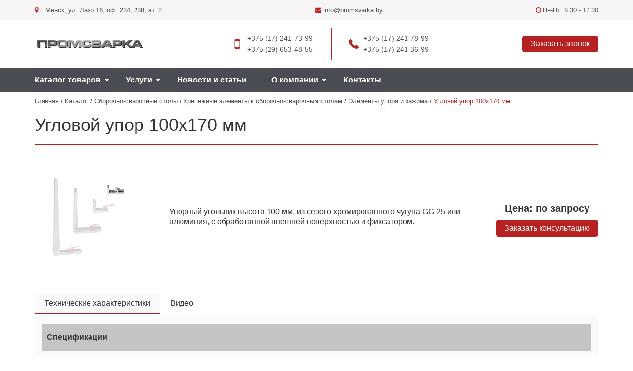

--- FILE ---
content_type: text/html; charset=UTF-8
request_url: https://promsvarka.by/uglovoj-upor-100h170-mm/
body_size: 9817
content:
<!DOCTYPE html>
<html lang="ru">
<head>
	<meta charset="UTF-8">
	<meta name="viewport" content="width=device-width, initial-scale=1, maximum-scale=1">
	<meta http-equiv="X-UA-Compatible" content="IE=edge">
	<title>Угловой упор 100х170 мм &raquo; ПромСварка</title>
	<title>Угловой упор 100х170 мм &raquo; ПромСварка</title>

<!-- This site is optimized with the Yoast SEO Premium plugin v5.4 - https://yoast.com/wordpress/plugins/seo/ -->
<link rel="canonical" href="https://promsvarka.by/uglovoj-upor-100h170-mm/" />
<meta property="og:locale" content="ru_RU" />
<meta property="og:type" content="article" />
<meta property="og:title" content="Угловой упор 100х170 мм &raquo; ПромСварка" />
<meta property="og:description" content="Упорный угольник высота 100 мм, из серого хромированного чугуна GG 25 или алюминия, с обработанной внешней поверхностью и фиксатором." />
<meta property="og:url" content="https://promsvarka.by/uglovoj-upor-100h170-mm/" />
<meta property="og:site_name" content="ПромСварка" />
<meta property="article:section" content="Элементы упора и зажима" />
<meta property="article:published_time" content="2020-03-23T21:58:23+03:00" />
<meta property="article:modified_time" content="2020-04-01T12:05:20+03:00" />
<meta property="og:updated_time" content="2020-04-01T12:05:20+03:00" />
<meta property="og:image" content="https://promsvarka.by/wp-content/uploads/2020/03/3013_anschlagwinkel_08.jpg" />
<meta property="og:image:secure_url" content="https://promsvarka.by/wp-content/uploads/2020/03/3013_anschlagwinkel_08.jpg" />
<meta property="og:image:width" content="800" />
<meta property="og:image:height" content="800" />
<meta name="twitter:card" content="summary" />
<meta name="twitter:description" content="Упорный угольник высота 100 мм, из серого хромированного чугуна GG 25 или алюминия, с обработанной внешней поверхностью и фиксатором." />
<meta name="twitter:title" content="Угловой упор 100х170 мм &raquo; ПромСварка" />
<meta name="twitter:image" content="https://promsvarka.by/wp-content/uploads/2020/03/3013_anschlagwinkel_08.jpg" />
<script type='application/ld+json'>{"@context":"http:\/\/schema.org","@type":"WebSite","@id":"#website","url":"https:\/\/promsvarka.by\/","name":"\u041f\u0440\u043e\u043c\u0421\u0432\u0430\u0440\u043a\u0430","potentialAction":{"@type":"SearchAction","target":"https:\/\/promsvarka.by\/?s={search_term_string}","query-input":"required name=search_term_string"}}</script>
<!-- / Yoast SEO Premium plugin. -->

<link rel='dns-prefetch' href='//s.w.org' />
<link rel="alternate" type="application/rss+xml" title="ПромСварка &raquo; Лента" href="https://promsvarka.by/feed/" />
<link rel="alternate" type="application/rss+xml" title="ПромСварка &raquo; Лента комментариев" href="https://promsvarka.by/comments/feed/" />
<link rel="alternate" type="application/rss+xml" title="ПромСварка &raquo; Лента комментариев к &laquo;Угловой упор 100х170 мм&raquo;" href="https://promsvarka.by/uglovoj-upor-100h170-mm/feed/" />
		<script type="text/javascript">
			window._wpemojiSettings = {"baseUrl":"https:\/\/s.w.org\/images\/core\/emoji\/12.0.0-1\/72x72\/","ext":".png","svgUrl":"https:\/\/s.w.org\/images\/core\/emoji\/12.0.0-1\/svg\/","svgExt":".svg","source":{"concatemoji":"https:\/\/promsvarka.by\/wp-includes\/js\/wp-emoji-release.min.js?ver=5.3.20"}};
			!function(e,a,t){var n,r,o,i=a.createElement("canvas"),p=i.getContext&&i.getContext("2d");function s(e,t){var a=String.fromCharCode;p.clearRect(0,0,i.width,i.height),p.fillText(a.apply(this,e),0,0);e=i.toDataURL();return p.clearRect(0,0,i.width,i.height),p.fillText(a.apply(this,t),0,0),e===i.toDataURL()}function c(e){var t=a.createElement("script");t.src=e,t.defer=t.type="text/javascript",a.getElementsByTagName("head")[0].appendChild(t)}for(o=Array("flag","emoji"),t.supports={everything:!0,everythingExceptFlag:!0},r=0;r<o.length;r++)t.supports[o[r]]=function(e){if(!p||!p.fillText)return!1;switch(p.textBaseline="top",p.font="600 32px Arial",e){case"flag":return s([127987,65039,8205,9895,65039],[127987,65039,8203,9895,65039])?!1:!s([55356,56826,55356,56819],[55356,56826,8203,55356,56819])&&!s([55356,57332,56128,56423,56128,56418,56128,56421,56128,56430,56128,56423,56128,56447],[55356,57332,8203,56128,56423,8203,56128,56418,8203,56128,56421,8203,56128,56430,8203,56128,56423,8203,56128,56447]);case"emoji":return!s([55357,56424,55356,57342,8205,55358,56605,8205,55357,56424,55356,57340],[55357,56424,55356,57342,8203,55358,56605,8203,55357,56424,55356,57340])}return!1}(o[r]),t.supports.everything=t.supports.everything&&t.supports[o[r]],"flag"!==o[r]&&(t.supports.everythingExceptFlag=t.supports.everythingExceptFlag&&t.supports[o[r]]);t.supports.everythingExceptFlag=t.supports.everythingExceptFlag&&!t.supports.flag,t.DOMReady=!1,t.readyCallback=function(){t.DOMReady=!0},t.supports.everything||(n=function(){t.readyCallback()},a.addEventListener?(a.addEventListener("DOMContentLoaded",n,!1),e.addEventListener("load",n,!1)):(e.attachEvent("onload",n),a.attachEvent("onreadystatechange",function(){"complete"===a.readyState&&t.readyCallback()})),(n=t.source||{}).concatemoji?c(n.concatemoji):n.wpemoji&&n.twemoji&&(c(n.twemoji),c(n.wpemoji)))}(window,document,window._wpemojiSettings);
		</script>
		<style type="text/css">
img.wp-smiley,
img.emoji {
	display: inline !important;
	border: none !important;
	box-shadow: none !important;
	height: 1em !important;
	width: 1em !important;
	margin: 0 .07em !important;
	vertical-align: -0.1em !important;
	background: none !important;
	padding: 0 !important;
}
</style>
	<link rel='stylesheet' id='wp-block-library-css'  href='https://promsvarka.by/wp-includes/css/dist/block-library/style.min.css?ver=5.3.20' type='text/css' media='all' />
<link rel='stylesheet' id='rs-plugin-settings-css'  href='https://promsvarka.by/wp-content/plugins/revslider/public/assets/css/settings.css?ver=5.4.8' type='text/css' media='all' />
<style id='rs-plugin-settings-inline-css' type='text/css'>
#rs-demo-id {}
</style>
<link rel='stylesheet' id='fancybox-css'  href='https://promsvarka.by/wp-content/plugins/w3dev-fancybox/fancybox/jquery.fancybox.min.css?ver=5.3.20' type='text/css' media='all' />
<link rel='stylesheet' id='bootstrap-css'  href='https://promsvarka.by/wp-content/themes/svarka-theme/styles/bootstrap.css' type='text/css' media='all' />
<link rel='stylesheet' id='custom-tre-css'  href='https://promsvarka.by/wp-content/themes/svarka-theme/styles/slick.css' type='text/css' media='all' />
<link rel='stylesheet' id='awesom-css'  href='https://promsvarka.by/wp-content/themes/svarka-theme/styles/font-awesome.min.css' type='text/css' media='all' />
<link rel='stylesheet' id='custom-css'  href='https://promsvarka.by/wp-content/themes/svarka-theme/styles/style.css' type='text/css' media='all' />
<script type='text/javascript' src='https://promsvarka.by/wp-content/themes/svarka-theme/scripts/jquery.min.js'></script>
<script type='text/javascript' defer src='https://promsvarka.by/wp-content/plugins/revslider/public/assets/js/jquery.themepunch.tools.min.js?ver=5.4.8'></script>
<script type='text/javascript' defer src='https://promsvarka.by/wp-content/plugins/revslider/public/assets/js/jquery.themepunch.revolution.min.js?ver=5.4.8'></script>
<link rel='https://api.w.org/' href='https://promsvarka.by/wp-json/' />
<link rel="EditURI" type="application/rsd+xml" title="RSD" href="https://promsvarka.by/xmlrpc.php?rsd" />
<link rel="wlwmanifest" type="application/wlwmanifest+xml" href="https://promsvarka.by/wp-includes/wlwmanifest.xml" /> 
<link rel='shortlink' href='https://promsvarka.by/?p=1275' />
<link rel="alternate" type="application/json+oembed" href="https://promsvarka.by/wp-json/oembed/1.0/embed?url=https%3A%2F%2Fpromsvarka.by%2Fuglovoj-upor-100h170-mm%2F" />
<link rel="alternate" type="text/xml+oembed" href="https://promsvarka.by/wp-json/oembed/1.0/embed?url=https%3A%2F%2Fpromsvarka.by%2Fuglovoj-upor-100h170-mm%2F&#038;format=xml" />
<meta name="generator" content="Powered by Visual Composer - drag and drop page builder for WordPress."/>
<!--[if lte IE 9]><link rel="stylesheet" type="text/css" href="https://promsvarka.by/wp-content/plugins/js_composer/assets/css/vc_lte_ie9.min.css" media="screen"><![endif]--><meta name="generator" content="Powered by Slider Revolution 5.4.8 - responsive, Mobile-Friendly Slider Plugin for WordPress with comfortable drag and drop interface." />
<link rel="icon" href="https://promsvarka.by/wp-content/uploads/2020/02/cropped-weld-32x32.png" sizes="32x32" />
<link rel="icon" href="https://promsvarka.by/wp-content/uploads/2020/02/cropped-weld-192x192.png" sizes="192x192" />
<link rel="apple-touch-icon-precomposed" href="https://promsvarka.by/wp-content/uploads/2020/02/cropped-weld-180x180.png" />
<meta name="msapplication-TileImage" content="https://promsvarka.by/wp-content/uploads/2020/02/cropped-weld-270x270.png" />
<script type="text/javascript">function setREVStartSize(e){									
						try{ e.c=jQuery(e.c);var i=jQuery(window).width(),t=9999,r=0,n=0,l=0,f=0,s=0,h=0;
							if(e.responsiveLevels&&(jQuery.each(e.responsiveLevels,function(e,f){f>i&&(t=r=f,l=e),i>f&&f>r&&(r=f,n=e)}),t>r&&(l=n)),f=e.gridheight[l]||e.gridheight[0]||e.gridheight,s=e.gridwidth[l]||e.gridwidth[0]||e.gridwidth,h=i/s,h=h>1?1:h,f=Math.round(h*f),"fullscreen"==e.sliderLayout){var u=(e.c.width(),jQuery(window).height());if(void 0!=e.fullScreenOffsetContainer){var c=e.fullScreenOffsetContainer.split(",");if (c) jQuery.each(c,function(e,i){u=jQuery(i).length>0?u-jQuery(i).outerHeight(!0):u}),e.fullScreenOffset.split("%").length>1&&void 0!=e.fullScreenOffset&&e.fullScreenOffset.length>0?u-=jQuery(window).height()*parseInt(e.fullScreenOffset,0)/100:void 0!=e.fullScreenOffset&&e.fullScreenOffset.length>0&&(u-=parseInt(e.fullScreenOffset,0))}f=u}else void 0!=e.minHeight&&f<e.minHeight&&(f=e.minHeight);e.c.closest(".rev_slider_wrapper").css({height:f})					
						}catch(d){console.log("Failure at Presize of Slider:"+d)}						
					};</script>
<noscript><style type="text/css"> .wpb_animate_when_almost_visible { opacity: 1; }</style></noscript></head>
<body>
<header>
	<div class="top-head table-hidden">
		<div class="container">
			<div class="flex-wrap jcsb aic">
									<div class="top-adres">
						<a href="/kontakty/">
							<i class="fa fa-map-marker" aria-hidden="true"></i>
							г. Минск, ул. Лазо 16, оф. 234, 238, эт. 2						</a>
					</div>
													<div class="top-mail">
						<a href="mailto:info@promsvarka.by">
							<i class="fa fa-envelope" aria-hidden="true"></i>
							info@promsvarka.by						</a>
					</div>
													<div class="top-time">
						<p>
							<i class="fa fa-clock-o" aria-hidden="true"></i>
							Пн-Пт: 8:30 - 17:30						</p>
					</div>
							</div>
		</div>
	</div>
	<div class="container">
		<div class="ligi-header">
							<div class="logo">
											<a href="/">
							<img src="https://promsvarka.by/wp-content/uploads/2020/02/logo-1-1.png" alt="Промсварка">
						</a>
									</div>
										<div class="phones-fax table-hidden">
											<div class="phones">
															<a href="tel:+375 (17) 241-73-99">+375 (17) 241-73-99</a>
															<a href="tel:+375 (29) 653-48-55">+375 (29) 653-48-55</a>
													</div>
																<span class="vert-seperator"></span>
																<div class="fax">
															<a href="tel:+375 (17) 241-78-99">+375 (17) 241-78-99</a>
															<a href="tel:+375 (17) 241-36-99">+375 (17) 241-36-99</a>
													</div>
									</div>
						<button class="open-pop mob-hidden" data-subject="Обратный звонок из шапки">Заказать звонок</button>
			<div class="burger desk-hidden">
				<input type="checkbox" id="menu21" />
				<label class="mob-menu" for="menu21">
					<div></div>
					<div></div>
					<div></div>
				</label>
			</div>
		</div>
	</div>
</header>
<div class="main-menu-block table-hidden">
	<div class="container">
		<div id="top_menu" class="top_menu"><ul id="desktop_menu" class="desktop_menu"><li id="menu-item-33" class="menu-item menu-item-type-taxonomy menu-item-object-category current-post-ancestor menu-item-has-children menu-item-33"><a href="https://promsvarka.by/catalog/">Каталог товаров</a>
<ul class="sub-menu">
	<li id="menu-item-131" class="menu-item menu-item-type-taxonomy menu-item-object-category menu-item-has-children menu-item-131"><a href="https://promsvarka.by/catalog/svarochnoe-oborudovanie/">Сварочное оборудование<div class="select-item-menu"><img src="https://promsvarka.by/wp-content/uploads/2020/02/genesis_2200tlh_wu1000_scheda-removebg-preview-1.svg" alt="Сварочное оборудование"></div></a>
	<ul class="sub-menu">
		<li id="menu-item-149" class="menu-item menu-item-type-taxonomy menu-item-object-category menu-item-149"><a href="https://promsvarka.by/catalog/svarochnoe-oborudovanie/svarochnye-invertory-mma/">Сварочные инверторы MMA</a></li>
		<li id="menu-item-145" class="menu-item menu-item-type-taxonomy menu-item-object-category menu-item-145"><a href="https://promsvarka.by/catalog/svarochnoe-oborudovanie/apparaty-dlya-argono-dugovoj-svarki-tig-dc/">Аппараты для аргоно-дуговой сварки TIG DC</a></li>
		<li id="menu-item-144" class="menu-item menu-item-type-taxonomy menu-item-object-category menu-item-144"><a href="https://promsvarka.by/catalog/svarochnoe-oborudovanie/apparaty-dlya-argono-dugovoj-svarki-tig-ac-dc/">Аппараты для аргоно-дуговой сварки TIG AC/DC</a></li>
		<li id="menu-item-150" class="menu-item menu-item-type-taxonomy menu-item-object-category menu-item-150"><a href="https://promsvarka.by/catalog/svarochnoe-oborudovanie/svarochnye-poluavtomaty-mig-mag/">Сварочные полуавтоматы MIG/MAG</a></li>
		<li id="menu-item-151" class="menu-item menu-item-type-taxonomy menu-item-object-category menu-item-151"><a href="https://promsvarka.by/catalog/svarochnoe-oborudovanie/svarochnye-poluavtomaty-mig-mag-pulsed/">Сварочные полуавтоматы MIG/MAG Pulsed</a></li>
		<li id="menu-item-152" class="menu-item menu-item-type-taxonomy menu-item-object-category menu-item-152"><a href="https://promsvarka.by/catalog/svarochnoe-oborudovanie/svarochnye-poluavtomaty-multiprocess/">Сварочные полуавтоматы Multiprocess</a></li>
		<li id="menu-item-148" class="menu-item menu-item-type-taxonomy menu-item-object-category menu-item-148"><a href="https://promsvarka.by/catalog/svarochnoe-oborudovanie/svarochnye-gorelki/">Сварочные горелки</a></li>
		<li id="menu-item-146" class="menu-item menu-item-type-taxonomy menu-item-object-category menu-item-146"><a href="https://promsvarka.by/catalog/svarochnoe-oborudovanie/apparaty-dlya-plazmennoj-rezki/">Аппараты для плазменной резки</a></li>
	</ul>
</li>
	<li id="menu-item-147" class="menu-item menu-item-type-taxonomy menu-item-object-category menu-item-147"><a href="https://promsvarka.by/catalog/mashiny-kontaktnoj-svarki-cea/">Машины контактной сварки CEA<div class="select-item-menu"><img src="https://promsvarka.by/wp-content/uploads/2020/02/promyshlennoe-svarochnoe-oborudovanie-cea.png" alt="Машины контактной сварки CEA"></div></a></li>
	<li id="menu-item-2594" class="menu-item menu-item-type-taxonomy menu-item-object-category menu-item-2594"><a href="https://promsvarka.by/catalog/avtomaticheskaya-lazernaya-rezka/">Автоматическая лазерная резка<div class="select-item-menu"><img src="https://promsvarka.by/wp-content/uploads/2021/10/Bezymyannyj.png" alt="Автоматическая лазерная резка"></div></a></li>
	<li id="menu-item-129" class="menu-item menu-item-type-taxonomy menu-item-object-category menu-item-129"><a href="https://promsvarka.by/catalog/avtomaticheskaya-plazmennaya-rezka/">Автоматическая плазменная резка<div class="select-item-menu"><img src="https://promsvarka.by/wp-content/uploads/2020/05/500002-en_WW-MainView-01.jpg" alt="Автоматическая плазменная резка"></div></a></li>
	<li id="menu-item-132" class="menu-item menu-item-type-taxonomy menu-item-object-category menu-item-has-children menu-item-132"><a href="https://promsvarka.by/catalog/svarochnie-materialy/">Сварочные материалы<div class="select-item-menu"><img src="https://promsvarka.by/wp-content/uploads/2020/02/1-removebg-preview-1.svg" alt="Сварочные материалы"></div></a>
	<ul class="sub-menu">
		<li id="menu-item-1360" class="menu-item menu-item-type-taxonomy menu-item-object-category menu-item-1360"><a href="https://promsvarka.by/catalog/svarochnie-materialy/elektrody/">Электроды</a></li>
		<li id="menu-item-187" class="menu-item menu-item-type-taxonomy menu-item-object-category menu-item-187"><a href="https://promsvarka.by/catalog/svarochnie-materialy/prisadochnye-prutki/">Присадочные прутки</a></li>
		<li id="menu-item-188" class="menu-item menu-item-type-taxonomy menu-item-object-category menu-item-188"><a href="https://promsvarka.by/catalog/svarochnie-materialy/provoloki-sproshnogo-secheniya/">Проволоки спрошного сечения</a></li>
		<li id="menu-item-186" class="menu-item menu-item-type-taxonomy menu-item-object-category menu-item-186"><a href="https://promsvarka.by/catalog/svarochnie-materialy/poroshkovye-provoloki/">Порошковые проволоки</a></li>
		<li id="menu-item-1359" class="menu-item menu-item-type-taxonomy menu-item-object-category menu-item-1359"><a href="https://promsvarka.by/catalog/svarochnie-materialy/flyusy/">Флюсы</a></li>
	</ul>
</li>
	<li id="menu-item-126" class="menu-item menu-item-type-taxonomy menu-item-object-category menu-item-has-children menu-item-126"><a href="https://promsvarka.by/catalog/avtomatisaciya-svarki/">Автоматизация сварки<div class="select-item-menu"><img src="https://promsvarka.by/wp-content/uploads/2020/02/railtrac_b42v-removebg-preview-1.svg" alt="Автоматизация сварки"></div></a>
	<ul class="sub-menu">
		<li id="menu-item-153" class="menu-item menu-item-type-taxonomy menu-item-object-category menu-item-153"><a href="https://promsvarka.by/catalog/avtomatisaciya-svarki/bloki-upravleniya-i-pitaniya/">Блоки управления и питания</a></li>
		<li id="menu-item-154" class="menu-item menu-item-type-taxonomy menu-item-object-category menu-item-154"><a href="https://promsvarka.by/catalog/avtomatisaciya-svarki/mehanizatsiya/">Механизация</a></li>
		<li id="menu-item-155" class="menu-item menu-item-type-taxonomy menu-item-object-category menu-item-155"><a href="https://promsvarka.by/catalog/avtomatisaciya-svarki/svarochnye-golovki/">Сварочные головки</a></li>
		<li id="menu-item-523" class="menu-item menu-item-type-taxonomy menu-item-object-category menu-item-523"><a href="https://promsvarka.by/catalog/avtomatisaciya-svarki/svarochnye-traktora/">Сварочные трактора</a></li>
		<li id="menu-item-524" class="menu-item menu-item-type-taxonomy menu-item-object-category menu-item-524"><a href="https://promsvarka.by/catalog/avtomatisaciya-svarki/svarochnye-tsentry/">Сварочные центры</a></li>
	</ul>
</li>
	<li id="menu-item-130" class="menu-item menu-item-type-taxonomy menu-item-object-category current-post-ancestor menu-item-has-children menu-item-130"><a href="https://promsvarka.by/catalog/svarochnie-stoly/">Сборочно-сварочные столы<div class="select-item-menu"><img src="https://promsvarka.by/wp-content/uploads/2020/02/60274459_w800_h640_scissor_welding_tables_01-removebg-preview-2.svg" alt="Сборочно-сварочные столы"></div></a>
	<ul class="sub-menu">
		<li id="menu-item-308" class="menu-item menu-item-type-taxonomy menu-item-object-category menu-item-308"><a href="https://promsvarka.by/catalog/svarochnie-stoly/standartnye-sborochno-svarochnye-stoly-3d/">Стандартные сборочно-сварочные столы 3d</a></li>
		<li id="menu-item-310" class="menu-item menu-item-type-taxonomy menu-item-object-category menu-item-310"><a href="https://promsvarka.by/catalog/svarochnie-stoly/podyomnye-sborochno-svarochnye-stoly-s-osnovaniem-tipa-nozhnits/">Подъёмные сборочно-сварочные столы с основанием типа ножниц</a></li>
		<li id="menu-item-311" class="menu-item menu-item-type-taxonomy menu-item-object-category menu-item-311"><a href="https://promsvarka.by/catalog/svarochnie-stoly/podyomno-naklonnye-sborochno-svarochnye-stoly/">Подъёмно-наклонные сборочно-сварочные столы</a></li>
		<li id="menu-item-312" class="menu-item menu-item-type-taxonomy menu-item-object-category menu-item-312"><a href="https://promsvarka.by/catalog/svarochnie-stoly/vertikalno-povorotnye-sborochno-svarochnye-stoly/">Вертикально-поворотные сборочно-сварочные столы</a></li>
		<li id="menu-item-313" class="menu-item menu-item-type-taxonomy menu-item-object-category menu-item-313"><a href="https://promsvarka.by/catalog/svarochnie-stoly/sborochno-svarochnye-stoly-na-relsah/">Сборочно-сварочные столы на рельсах</a></li>
		<li id="menu-item-314" class="menu-item menu-item-type-taxonomy menu-item-object-category menu-item-314"><a href="https://promsvarka.by/catalog/svarochnie-stoly/sborochno-svarochnye-stoly-s-vytyazhkoj-gazov/">Сборочно-сварочные столы с вытяжкой газов</a></li>
		<li id="menu-item-315" class="menu-item menu-item-type-taxonomy menu-item-object-category current-post-ancestor menu-item-315"><a href="https://promsvarka.by/catalog/svarochnie-stoly/krepezhnye-elementy-k-sborochno-svarochnym-stolam/">Крепежные элементы к сборочно-сварочным столам</a></li>
		<li id="menu-item-316" class="menu-item menu-item-type-taxonomy menu-item-object-category menu-item-316"><a href="https://promsvarka.by/catalog/svarochnie-stoly/spetsialnye-sborochno-svarochnye-stoly-gotovye-tehnicheskie-resheniya/">Специальные сборочно-сварочные столы (готовые технические решения)</a></li>
		<li id="menu-item-317" class="menu-item menu-item-type-taxonomy menu-item-object-category menu-item-317"><a href="https://promsvarka.by/catalog/svarochnie-stoly/svarochnye-manipulyatory-i-pozitsionery/">Сварочные манипуляторы и позиционеры</a></li>
		<li id="menu-item-318" class="menu-item menu-item-type-taxonomy menu-item-object-category menu-item-318"><a href="https://promsvarka.by/catalog/svarochnie-stoly/svarochnye-roboty-avtomatizatsiya-svarki/">Сварочные роботы, Автоматизация сварки</a></li>
		<li id="menu-item-319" class="menu-item menu-item-type-taxonomy menu-item-object-category menu-item-319"><a href="https://promsvarka.by/catalog/svarochnie-stoly/ustrojstva-dlya-svarki-ram/">Устройства для сварки рам</a></li>
		<li id="menu-item-320" class="menu-item menu-item-type-taxonomy menu-item-object-category menu-item-320"><a href="https://promsvarka.by/catalog/svarochnie-stoly/ustrojstva-dlya-svarki-peril-i-ograzhdenij/">Устройства для сварки перил и ограждений</a></li>
	</ul>
</li>
	<li id="menu-item-128" class="menu-item menu-item-type-taxonomy menu-item-object-category menu-item-has-children menu-item-128"><a href="https://promsvarka.by/catalog/kontrol-soedinenii/">Неразрушающий контроль <br>сварных соединений<div class="select-item-menu"><img src="https://promsvarka.by/wp-content/uploads/2020/02/2-removebg-preview-1.svg" alt="Неразрушающий контроль  сварных соединений"></div></a>
	<ul class="sub-menu">
		<li id="menu-item-182" class="menu-item menu-item-type-taxonomy menu-item-object-category menu-item-182"><a href="https://promsvarka.by/catalog/kontrol-soedinenii/vizualnyj-i-izmeritelnyj-kontrol/">Визуальный и измерительный контроль</a></li>
		<li id="menu-item-183" class="menu-item menu-item-type-taxonomy menu-item-object-category menu-item-183"><a href="https://promsvarka.by/catalog/kontrol-soedinenii/kapillyarnyj-kontrol/">Капиллярный контроль</a></li>
		<li id="menu-item-184" class="menu-item menu-item-type-taxonomy menu-item-object-category menu-item-184"><a href="https://promsvarka.by/catalog/kontrol-soedinenii/kontrol-germetichnosti/">Контроль герметичности</a></li>
		<li id="menu-item-185" class="menu-item menu-item-type-taxonomy menu-item-object-category menu-item-185"><a href="https://promsvarka.by/catalog/kontrol-soedinenii/analiz-himicheskogo-sostava-materialov/">Анализ химического состава материалов</a></li>
	</ul>
</li>
	<li id="menu-item-133" class="menu-item menu-item-type-taxonomy menu-item-object-category menu-item-133"><a href="https://promsvarka.by/catalog/termicheskaya-obrabotka/">Промышленные печи<div class="select-item-menu"><img src="https://promsvarka.by/wp-content/uploads/2020/02/5__-removebg-preview-1.svg" alt="Промышленные печи"></div></a></li>
	<li id="menu-item-127" class="menu-item menu-item-type-taxonomy menu-item-object-category menu-item-has-children menu-item-127"><a href="https://promsvarka.by/catalog/aksessuary-svarshhika/">Аксессуары сварщика<div class="select-item-menu"><img src="https://promsvarka.by/wp-content/uploads/2020/02/5-removebg-preview-1.svg" alt="Аксессуары сварщика"></div></a>
	<ul class="sub-menu">
		<li id="menu-item-156" class="menu-item menu-item-type-taxonomy menu-item-object-category menu-item-156"><a href="https://promsvarka.by/catalog/aksessuary-svarshhika/bloki-podach-vozduha/">Блоки подач воздуха</a></li>
		<li id="menu-item-157" class="menu-item menu-item-type-taxonomy menu-item-object-category menu-item-157"><a href="https://promsvarka.by/catalog/aksessuary-svarshhika/zahitnye-ochki/">Защитные очки</a></li>
		<li id="menu-item-159" class="menu-item menu-item-type-taxonomy menu-item-object-category menu-item-159"><a href="https://promsvarka.by/catalog/aksessuary-svarshhika/klemmy-zazemleniya/">Клеммы заземления</a></li>
		<li id="menu-item-163" class="menu-item menu-item-type-taxonomy menu-item-object-category menu-item-163"><a href="https://promsvarka.by/catalog/aksessuary-svarshhika/svarochnye-maski/">Сварочные маски</a></li>
		<li id="menu-item-1228" class="menu-item menu-item-type-taxonomy menu-item-object-category menu-item-1228"><a href="https://promsvarka.by/catalog/aksessuary-svarshhika/svarochnye-perchatki/">Сварочные перчатки</a></li>
		<li id="menu-item-1361" class="menu-item menu-item-type-taxonomy menu-item-object-category menu-item-1361"><a href="https://promsvarka.by/catalog/aksessuary-svarshhika/svarochnye-shtory/">Сварочные шторы</a></li>
		<li id="menu-item-1362" class="menu-item menu-item-type-taxonomy menu-item-object-category menu-item-1362"><a href="https://promsvarka.by/catalog/aksessuary-svarshhika/sistemy-vytyazhki-svarochnyh-dymov/">Системы вытяжки сварочных дымов</a></li>
		<li id="menu-item-1363" class="menu-item menu-item-type-taxonomy menu-item-object-category menu-item-1363"><a href="https://promsvarka.by/catalog/aksessuary-svarshhika/spetsodezhda-svarshhika/">Спецодежда сварщика</a></li>
		<li id="menu-item-1365" class="menu-item menu-item-type-taxonomy menu-item-object-category menu-item-1365"><a href="https://promsvarka.by/catalog/aksessuary-svarshhika/ustrojstva-zatochki-elektrodov/">Устройства заточки электродов</a></li>
		<li id="menu-item-1366" class="menu-item menu-item-type-taxonomy menu-item-object-category menu-item-1366"><a href="https://promsvarka.by/catalog/aksessuary-svarshhika/elektrododerzhateli/">Электрододержатели</a></li>
	</ul>
</li>
</ul>
</li>
<li id="menu-item-35" class="menu-item menu-item-type-taxonomy menu-item-object-category menu-item-has-children menu-item-35"><a href="https://promsvarka.by/services/">Услуги</a>
<ul class="sub-menu">
	<li id="menu-item-197" class="menu-item menu-item-type-post_type menu-item-object-post menu-item-197"><a href="https://promsvarka.by/arenda-svarochnogo-oborudovaniya/">Аренда сварочного оборудования</a></li>
	<li id="menu-item-118" class="menu-item menu-item-type-post_type menu-item-object-post menu-item-118"><a href="https://promsvarka.by/informatsionnaya-podderzhka/">Информационная поддержка</a></li>
	<li id="menu-item-119" class="menu-item menu-item-type-post_type menu-item-object-post menu-item-119"><a href="https://promsvarka.by/razrabotka-tehnicheskogo-protsessa-svarki/">Разработка технического процесса сварки</a></li>
	<li id="menu-item-120" class="menu-item menu-item-type-post_type menu-item-object-post menu-item-120"><a href="https://promsvarka.by/remont-svarochnogo-oborudovaniya/">Ремонт сварочного оборудования</a></li>
</ul>
</li>
<li id="menu-item-34" class="menu-item menu-item-type-taxonomy menu-item-object-category menu-item-34"><a href="https://promsvarka.by/news/">Новости и статьи</a></li>
<li id="menu-item-32" class="menu-item menu-item-type-post_type menu-item-object-page menu-item-has-children menu-item-32"><a href="https://promsvarka.by/o-kompanii/">О компании</a>
<ul class="sub-menu">
	<li id="menu-item-30" class="menu-item menu-item-type-post_type menu-item-object-page menu-item-30"><a href="https://promsvarka.by/dokumenty/">Документы</a></li>
</ul>
</li>
<li id="menu-item-31" class="menu-item menu-item-type-post_type menu-item-object-page menu-item-31"><a href="https://promsvarka.by/kontakty/">Контакты</a></li>
</ul></div>	</div>
</div>
<div class="container">
		<p id="breadcrumbs"><span xmlns:v="http://rdf.data-vocabulary.org/#"><span typeof="v:Breadcrumb"><a href="https://promsvarka.by/" rel="v:url" property="v:title">Главная</a> / <span rel="v:child" typeof="v:Breadcrumb"><a href="https://promsvarka.by/catalog/" rel="v:url" property="v:title">Каталог</a> / <span rel="v:child" typeof="v:Breadcrumb"><a href="https://promsvarka.by/catalog/svarochnie-stoly/" rel="v:url" property="v:title">Сборочно-сварочные столы</a> / <span rel="v:child" typeof="v:Breadcrumb"><a href="https://promsvarka.by/catalog/svarochnie-stoly/krepezhnye-elementy-k-sborochno-svarochnym-stolam/" rel="v:url" property="v:title">Крепежные элементы к сборочно-сварочным столам</a> / <span rel="v:child" typeof="v:Breadcrumb"><a href="https://promsvarka.by/catalog/svarochnie-stoly/krepezhnye-elementy-k-sborochno-svarochnym-stolam/elementy-upora-i-zazhima/" rel="v:url" property="v:title">Элементы упора и зажима</a> / <span class="breadcrumb_last">Угловой упор 100х170 мм</span></span></span></span></span></span></span></p>		<h1 class="pretty">Угловой упор 100х170 мм</h1>
</div>
<div class="main-single mt40">
	<div class="container ">
		<div class="single-content">
			<div class="thumb-single">
									<img src="https://promsvarka.by/wp-content/uploads/2020/03/3013_anschlagwinkel_08.jpg" alt="Угловой упор 100х170 мм">
							</div>
							<div class="content-single">
					<p>Упорный угольник высота 100 мм, из серого хромированного чугуна GG 25 или алюминия, с обработанной внешней поверхностью и фиксатором.</p>
				</div>
						<div class="price-single">
				<p class="price">
					Цена: 
											<span>по запросу</span>
									</p>
				<button class="zakaz-button" data-subject="Заказать консультацию «Угловой упор 100х170 мм»">Заказать консультацию</button>
			</div>
		</div>
					<ul class="single-tabs">
									<li class="tabs active" data-active="0">Технические характеристики</li>
									<li class="tabs" data-active="1">Видео</li>
							</ul>
			<div class="single-blocks">
									<div class="single-block active" data-open="0">
						<table style="border-collapse: collapse; width: 100%; height: 78px;">
<tbody>
<tr style="height: 55px;">
<td style="width: 50%; height: 55px;" colspan="2">Спецификации</td>
</tr>
<tr style="height: 23px;">
<td style="width: 50%; height: 23px;">Код(Артикул)</td>
<td style="width: 50%; height: 23px; text-align: center;">3013</td>
</tr>
</tbody>
</table>
<p>&nbsp;</p>
					</div>
									<div class="single-block" data-open="1">
						<p><iframe title="Система 3D-сварочных столов" width="500" height="281" src="https://www.youtube.com/embed/p05ZQHgEjxc?feature=oembed" frameborder="0" allow="accelerometer; autoplay; encrypted-media; gyroscope; picture-in-picture" allowfullscreen></iframe></p>
					</div>
							</div>
			</div>
</div>

<footer>
	<div class="container">
		<div class="row">
			<div class="col-md-4 col-xs-12">
									<div class="fotter-h">
													<a href="/">
								<img src="https://promsvarka.by/wp-content/uploads/2020/02/logo-1-1.png" alt="Аренда сварочного оборудования">
							</a>
											</div>
													<div class="footer-content">
						<p style="text-align: center;">Деятельность компании «ПромСваркаГрупп» направлена на оснащение и переоснащение предприятий Республики Беларусь современным высококачественным оборудованием с использованием передовых технологий в области сварки и термической обработки.</p>
	
					</div>
					<div class="icon-flex">
													<a target="_blank" href="https://www.youtube.com/channel/UCc1dhcuSm5wafMzsALRBvBA"><i class="fa fa-youtube"></i></a>
																			<a target="_blank" href="https://www.facebook.com/promsvarka/"><i class="fa fa-facebook-official"></i></a>
																			<a target="_blank" href="https://vk.com/promsvarka"><i class="fa fa-vk"></i></a>
																			<a target="_blank" href="https://twitter.com/PromSvarkaBel"><i class="fa fa-twitter"></i></a>
																							</div>
											<div class="mail-footer">
							<a href="mailto:info@promsvarka.by">info@promsvarka.by</a>
						</div>
									
			</div>
			<div class="col-md-4 col-xs-12">
									<div class="fotter-h">
						<p>Контакты</p>
					</div>
					<div class="footer-content border-footer">
													<div class="phones">
																	<a href="tel:+375 (17) 241-73-99">+375 (17) 241-73-99</a>
																	<a href="tel:+375 (29) 653-48-55">+375 (29) 653-48-55</a>
															</div>
																			<div class="fax">
																	<a href="tel:+375 (17) 241-78-99">+375 (17) 241-78-99</a>
																	<a href="tel:+375 (17) 241-36-99">+375 (17) 241-36-99</a>
															</div>
																			<div class="top-adres">
								<a href="">
									г. Минск, ул. Лазо 16, оф. 234, 238, эт. 2								</a>
							</div>
											</div>
							</div>
			<div class="col-md-4 col-xs-12">
				<div class="fotter-h">
					<p>Обратная связь</p>
				</div>
				<div class="footer-content">
					<form class="formajax">
						<input type="text" name="user-name" placeholder="Ваше имя" required="">
						<input type="tel" class="tel" name="user-tel" placeholder="+375 (XX) XXX-XX-XX" required="">
						<input type="hidden" name="subject" value="Обратиться из подвала сайта">
						<input type="submit" value="Заказать звонок">
					</form>
				</div>
			</div>
		</div>
	</div>
</footer>
<div class="footer-copyr">
	<div class="container">
		<div class="copyr">
			<p>Сделано с <img src="/wp-content/themes/svarka-theme/img/heart.svg" alt="любовью" class="beat"> в <a href="https://silverweb.by" target="_blank">SILVERWEB</a></p>
			<p>© 2010-2026. Все права защищены. ООО «ПромСваркаГрупп»</p>
		</div>
	</div>
</div>
<div class="pop_up_container"></div>
<div class="call_pop_up">
  <div class="close_pop_up">+</div>
  <p class="h3 tac w100">Заказать обратный звонок</p>
  <p class="tac">Пожалуйста, оставьте контактные данные.<br>Менеджер свяжется с Вами в течение 10 минут.</p>
                <form method="post"  class="formajax">
	                <input type="text" name="user-name" class="w100 mb20" placeholder="Ваше имя" required="">
	                <input type="tel" name="user-tel" class="tel_order_monia w100 mb20 tel" placeholder="Ваш номер" required="">
	                <input type="hidden" name="name_user" value="">
                	<input type="submit" name="submit_callback" class="form_callback mb20" value="Отправить">
            	</form>
</div>
<div id="for-mob-menu">
	<div id="mob_menu" class="mob_menu"><ul id="mobile_menu" class="mobile_menu"><li id="menu-item-249" class=" menu-item menu-item-type-taxonomy menu-item-object-category current-post-ancestor menu-item-has-children"><a href="https://promsvarka.by/catalog/">Каталог</a><span class="toggle-sub"><i class="fa fa-angle-down" aria-hidden="true"></i></span>
<ul class="sub-menu">
<li id="menu-item-258" class=" menu-item menu-item-type-taxonomy menu-item-object-category"><a href="https://promsvarka.by/catalog/avtomatisaciya-svarki/">Автоматизация сварки</a></li>
<li id="menu-item-259" class=" menu-item menu-item-type-taxonomy menu-item-object-category"><a href="https://promsvarka.by/catalog/aksessuary-svarshhika/">Аксессуары сварщика</a></li>
<li id="menu-item-257" class=" menu-item menu-item-type-taxonomy menu-item-object-category"><a href="https://promsvarka.by/catalog/svarochnoe-oborudovanie/">Сварочное оборудование</a></li>
<li id="menu-item-260" class=" menu-item menu-item-type-taxonomy menu-item-object-category"><a href="https://promsvarka.by/catalog/kontrol-soedinenii/">Неразрушающий контроль сварных соединений</a></li>
<li id="menu-item-261" class=" menu-item menu-item-type-taxonomy menu-item-object-category"><a href="https://promsvarka.by/catalog/avtomaticheskaya-plazmennaya-rezka/">Автоматическая плазменная резка</a></li>
<li id="menu-item-262" class=" menu-item menu-item-type-taxonomy menu-item-object-category current-post-ancestor"><a href="https://promsvarka.by/catalog/svarochnie-stoly/">Сборочно-сварочные столы</a></li>
<li id="menu-item-263" class=" menu-item menu-item-type-taxonomy menu-item-object-category"><a href="https://promsvarka.by/catalog/svarochnie-materialy/">Сварочные материалы</a></li>
</ul>
</li>
<li id="menu-item-248" class=" menu-item menu-item-type-taxonomy menu-item-object-category menu-item-has-children"><a href="https://promsvarka.by/services/">Услуги</a><span class="toggle-sub"><i class="fa fa-angle-down" aria-hidden="true"></i></span>
<ul class="sub-menu">
<li id="menu-item-251" class=" menu-item menu-item-type-post_type menu-item-object-post"><a href="https://promsvarka.by/arenda-svarochnogo-oborudovaniya/">Аренда сварочного оборудования</a></li>
<li id="menu-item-252" class=" menu-item menu-item-type-post_type menu-item-object-post"><a href="https://promsvarka.by/razrabotka-tehnicheskogo-protsessa-svarki/">Разработка технического процесса сварки</a></li>
<li id="menu-item-253" class=" menu-item menu-item-type-post_type menu-item-object-post"><a href="https://promsvarka.by/remont-svarochnogo-oborudovaniya/">Ремонт сварочного оборудования</a></li>
</ul>
</li>
<li id="menu-item-247" class=" menu-item menu-item-type-taxonomy menu-item-object-category"><a href="https://promsvarka.by/news/">Новости и статьи</a></li>
<li id="menu-item-254" class=" menu-item menu-item-type-post_type menu-item-object-page"><a href="https://promsvarka.by/dokumenty/">Документы</a></li>
<li id="menu-item-256" class=" menu-item menu-item-type-post_type menu-item-object-page"><a href="https://promsvarka.by/o-kompanii/">О компании</a></li>
<li id="menu-item-255" class=" menu-item menu-item-type-post_type menu-item-object-page"><a href="https://promsvarka.by/kontakty/">Контакты</a></li>
</ul></div></div>
<script type='text/javascript' defer src='https://promsvarka.by/wp-content/plugins/w3dev-fancybox/fancybox/jquery.fancybox.min.js?ver=3.1.25'></script>
<script type='text/javascript' defer src='https://promsvarka.by/wp-content/themes/svarka-theme/scripts/bootstrap.js'></script>
<script type='text/javascript' defer src='https://promsvarka.by/wp-content/themes/svarka-theme/scripts/slick.min.js'></script>
<script type='text/javascript' defer src='https://promsvarka.by/wp-content/themes/svarka-theme/scripts/modal.js'></script>
<script type='text/javascript' defer src='https://promsvarka.by/wp-content/themes/svarka-theme/scripts/jquery.maskedinput.min.js'></script>
<script type='text/javascript' defer src='https://promsvarka.by/wp-content/themes/svarka-theme/scripts/script3.js'></script>
<script type='text/javascript' defer src='https://promsvarka.by/wp-content/themes/svarka-theme/scripts/main.js'></script>
<script type='text/javascript' defer src='https://promsvarka.by/wp-content/plugins/lazy-load/js/jquery.sonar.min.js?ver=0.6.1'></script>
<script type='text/javascript' defer src='https://promsvarka.by/wp-content/plugins/lazy-load/js/lazy-load.js?ver=0.6.1'></script>
<script type='text/javascript' defer src='https://promsvarka.by/wp-includes/js/wp-embed.min.js?ver=5.3.20'></script>

<!-- fancyBox 3 for Wordpress -->
<script type="text/javascript">
jQuery(function(){

	var images 	= jQuery('a').filter( function() { return /\.(jpe?g|png|gif|bmp)$/i.test(jQuery(this).attr('href')) });
	var gallery = jQuery('.gallery-item a').filter( function() { return /\.(jpe?g|png|gif|bmp)$/i.test(jQuery(this).attr('href')) });
	var inline 	= jQuery('a[href^="#"]:not([href="#"])');

			images.each(function(){
			var title = jQuery(this).children("img").attr("title");
			var caption = jQuery(this).children("img").attr("alt");
			jQuery(this).attr("data-fancybox", "").attr("title",title).attr('data-caption',caption);
		});
	
			gallery.each(function(){
            var galleryid = jQuery(this).parent().parent().parent().attr("id");
			var title = jQuery(this).children("img").attr("title");
			var caption = jQuery(this).children("img").attr("alt");
			jQuery(this).attr("data-fancybox", galleryid).attr("title",title).attr('data-caption',caption);
		});
	
	

	jQuery("[data-fancybox]").fancybox({
		'loop': false,
		'margin': [44, 0],
		'gutter': 50,
		'keyboard': true,
		'arrows': true,
		'infobar': false,
		'toolbar': true,
		'buttons': ["slideShow", "fullScreen", "thumbs", "close"],
		'idleTime': 4,
		'protect': false,
		'modal': false,
		'animationEffect': "zoom",
		'animationDuration': 350,
		'transitionEffect': "fade",
		'transitionDuration': 350,
					});

});

</script>

<!-- END fancyBox 3 for Wordpress -->

</body>

</html>
<!--
Performance optimized by W3 Total Cache. Learn more: https://www.w3-edge.com/products/


Served from: promsvarka.by @ 2026-01-20 19:14:32 by W3 Total Cache
-->

--- FILE ---
content_type: text/css
request_url: https://promsvarka.by/wp-content/themes/svarka-theme/styles/style.css
body_size: 7727
content:
@font-face {
    font-family: Montserrat; /* Имя шрифта */
    src: url(/wp-content/themes/svarka-theme/styles/Montserrat-Regular.ttf); /* Путь к файлу со шрифтом */
    font-display: swap;
   }
body {
	margin: 0;
	padding: 0;
	line-height: 1.25;
	font-family: 'Montserrat', sans-serif !important;
	font-size: 16px;
	font-variant-numeric: tabular-nums ;
	position: relative;
        scroll-behavior: smooth;
}
html{    overflow-x: hidden !important;scroll-behavior: smooth;}
*{    outline: 0 !important;}
button.btn-custom {
	min-height: 50px;
	line-height: 50px;
	padding: 0 40px;
	background-color: #b3d135;
	color: #333333;
	border-radius: 50px;
	margin-top: 10px;
	margin-bottom: 10px;
	border: none;
	outline: none;
}
img{max-width: 100%;}
button.btn-custom:hover {
	box-shadow: 0 0 25px 0 rgba(179, 209, 53, 1);
}
a{
    cursor: pointer;
    color: #4F4F4F;
    text-decoration: none;
}
a:hover, a:focus {
    color: #91170a;
    text-decoration: underline;
}
h2{font-size: 25px;}
.w100{width: 100% !important;}
.mb0{margin-bottom:0px !important;}
.mb10{margin-bottom:10px;}
.mb20{margin-bottom:20px;}
.mb30{margin-bottom:30px;}
.mb40{margin-bottom:40px;}
.mb50{margin-bottom: 50px;}
.mb60{margin-bottom:60px;}
.mb80{margin-bottom:80px;}
.mb100{margin-bottom:100px;}
.mt0{margin-top:0px;}
.mt10{margin-top:10px;}
.mt20{margin-top:20px;}
.mt30{margin-top:30px;}
.mt40{margin-top:40px;}
.mt50{margin-top: 50px;}
.mt60{margin-top:60px;}
.mt80{margin-top:80px;}
.mt100{margin-top:100px;}
.mt-20{margin-top:-20px;}
.mt-40{margin-top:-40px;}
.mt-60{margin-top:-60px;}
.mt-80{margin-top:-80px;}
.nopadding{padding:0px;}
.nopr{padding-right:0px;}
.nopl{padding-left:0px;}
.pinside10{padding:10px;}
.pinside20{padding:20px;}
.pinside30{padding:30px;}
.pinside40{padding:40px;}
.pinside50{padding:50px;}
.pinside60{padding:60px;}
.pinside80{padding:80px;}
.pinside130{padding:130px;}
.pdt10{padding-top:10px;}
.pdt20{padding-top:20px;}
.pdt30{padding-top:30px;}
.pdt40{padding-top:40px;}
.pdt60{padding-top:60px;}
.pdt80{padding-top:80px;}
.pdb0{padding-bottom:0px !important;}
.pdb10{padding-bottom:10px;}
.pdb20{padding-bottom:20px;}
.pdb30{padding-bottom:30px;}
.pdb40{padding-bottom:40px;}
.pdb60{padding-bottom:60px;}
.pdb80{padding-bottom:80px;}
.pdl10{padding-left:10px;}
.pdl20{padding-left:20px;}
.pdl30{padding-left:30px;}
.pdl40{padding-left:40px;}
.pdl60{padding-left:60px;}
.pdl80{padding-left:80px;}
.pdr10{padding-right:10px;}
.pdr20{padding-right:20px;}
.pdr30{padding-right:30px;}
.pdr40{padding-right:40px;}
.pdr60{padding-right:60px;}
.pdr80{padding-right:80px;}
.tac{text-align: center;}
.f14{font-size: 14px;}
.bold{font-weight: bold;}
.text-medium {
	font-size: 18px;
	font-weight: bold;
}

.text-big {
	font-size: 22px !important;
	font-weight: bold;
}

.text-superbig {
	font-size: 52px;
	font-weight: bold;
}
.fl{
    float: left;
}
.fdc{flex-direction: column;}
.flex-wrap{display: flex;flex-wrap: wrap;}
.flex{display: flex;}
.jcc{justify-content: center;}
.taj{
    text-align: justify;
}
.jcsb{justify-content: space-between;}
.aic{align-items: center;}
.header-block{
    display: flex;
    flex-wrap: wrap;
    justify-content: space-between;
    align-items: center;
}
.top-head{
	padding: 10px 0;
	background: #f7f5f5;
}
.top-head .flex-wrap>div{

}
.top-head .flex-wrap>div a,.top-head .container>div p{
	margin-bottom: 0px;
	font-size: 13px;
	line-height: 20px;
	color: #4F4F4F;
}
.top-head .flex-wrap>div a i,.top-head .container>div p i{
	color: #B82121;
}
.ligi-header{
	    padding: 15px 0;
	    display: flex;
	    flex-wrap: wrap;
	    justify-content: space-between;
	    align-items: center;

}
.logo{

}
.logo p{
    margin-bottom: 0px;
}
.logo img{
	max-width: 225px;
}
.ligi-header button{
	    background: #B82121;
    border-radius: 5px;
    padding: 5px 15px;
    color: #fff;
    border: 2px solid #B82121;
    transition: .4s;
}
.ligi-header button:hover{
	color: #B82121;
	background: #fff;
}
.ligi-header .vert-seperator{
	    height: 66px;
    width: 2px;
    background: #B82121;
    border-radius: 10px;
    margin: 0 20px;
}
.ligi-header .phones-fax{
	    display: flex;
    flex-wrap: wrap;
    align-items: center;
}
.ligi-header .phones{
	    display: flex;
    flex-direction: column;
    flex-wrap: wrap;
    padding: 10px 15px;
    padding-left: 30px;
    background: url('../img/mobile.svg');
    background-repeat: no-repeat;
    background-position: 3px center;
        background-size: 20px;
}
.ligi-header .fax{
	padding: 10px 15px;
    padding-left: 40px;
    background: url('../img/phone.svg');
    background-repeat: no-repeat;
    background-position: 13px center;
    display: flex;flex-direction: column;
}
.ligi-header .phones-fax a{
	margin:3px;
	font-size: 14px;
    color: #4F4F4F;
}
.main-menu-block{
	background: #494D52;
}
#desktop_menu {
    display: flex;
    justify-content: flex-start;
    flex-wrap: wrap;
    margin: 0;
    padding: 0;
    list-style: none;
}
#desktop_menu>li {
    padding: 15px 25px;
    position: relative;
}
#desktop_menu>li a {
    color: #fff;
    font-weight: 600;
    text-decoration: none !important;
    transition: .4s;
}
#desktop_menu>.menu-item-has-children>.sub-menu {
    position: absolute;
    min-width: max-content;
    flex-direction: column;
    padding: 10px;
    list-style: none;
    background: #fff;
    border: 3px solid #b82121;
    color: #fff !important;
    top: 45px;
    z-index: 999999;
    justify-content: space-between;
        box-shadow: 3px 4px 6px #bebebe;
    display: none;
}
#desktop_menu>.menu-item-has-children:hover .sub-menu{
    display: flex;
}
#desktop_menu .sub-menu li{
	padding-left: 20px;
	position: relative;
}
#desktop_menu .sub-menu li a{
	color: #4F4F4F;
}
#desktop_menu .sub-menu li::before {
    content: "";
    color: #B82121;
    font-size: 33px;
    position: absolute;
    left: 0;
    top: 7px;
    height: 5px;
    width: 5px;
    display: flex;
    justify-content: center;
    align-items: center;
    background: #B82121;
    border-radius: 50px;
}
#desktop_menu .menu-item-has-children:after{
	    content: '';
    position: absolute;
    right: 10px;
    top: calc(50% - 5px);
    border-top: 3px solid #fff;
    display: flex;
    border-bottom: 3px solid transparent;
    border-right: 3px solid #fff;
    border-left: 3px solid transparent;
    transform: rotate(135deg);
}
#desktop_menu>li:first-child{
	padding-left: 0px;
}
#menu21+label  div {
    left: 0px;
  }
#menu21+label  div:nth-child(2):before {
    content: "";
    opacity: 0;
  }


#menu21:checked+label  div:first-child {
    top: 10px;
    left: 0px;
    transform: rotate(-45deg);
  }
#menu21:checked+label  div:nth-child(2) {
    top: 10px;
    left: 40px;
    width: 22px;
  }
#menu21:checked+label  div:nth-child(2):before {
    content: "";
    opacity: 1;
    transform: rotate(45deg);
    background: none;
    border-bottom: 5px solid #b82121;
    border-left: 5px solid #b82121;
    border-radius: 0px;
    height: 15px;
    width: 15px;
    top: -5px;
  }
#menu21:checked+label  div:nth-child(3) {
    top: 10px;
    left: 0px;
    transform: rotate(45deg);
  }

.burger input {
  display: none;
}
.burger b{
    display: none;
}
#menu21:checked ~ #for-mobile-block{
    left: 0;
}
label.mob-menu {
  position: relative;
  width: 50px;
  height: 40px;
  display: flex;
  cursor: pointer;
  margin: 1.7em;
  transition: all .5s;
  text-align: left;
  margin:0px;
}

label.mob-menu div,
label.mob-menu div:before,
label.mob-menu div:after {
  background: #b82121;
  position: absolute;
  height: 5px;
  width: 50px;
  border-radius: 4px;
  transition: all .5s;
}
label.mob-menu  div:first-child {
    top: 0px;
  }
 label.mob-menu  div:nth-child(2) {
    top: 15px;
  }
 label.mob-menu  div:nth-child(3) {
    top: 30px;
  }
.fotter-h{
    text-align: center;
        text-align: center;
    min-height: 80px;
}
.fotter-h p{
    font-size: 24px;
    line-height: 33px;
    color: #FAFAFA;
    font-weight: bold;
}
footer{
    background: #494D52;
    padding: 25px 0;
}
.footer-content p{
    color: #fff;
    font-size: 11px;
}
.footer-content{
    display: flex;flex-direction: column;
    align-items: center;
}
.footer-content form{
    display: flex;
    flex-direction: column;
    align-items: center;
}
.footer-content input{
        padding: 8px 15px;
    margin-bottom: 10px;
    border-radius: 5px;
    border: none;
}
.footer-content input[type="submit"]{
    color: #FFFFFF;
    background: #B82121;
    transition: .4s;
    border:2px solid #B82121;
    margin-top: 10px;
    margin-bottom: 0px;
}
.footer-content input[type="submit"]:hover{
    color: #B82121;
    background: #FFFFFF;
}
footer .phones{
        display: flex;
    flex-direction: column;
    flex-wrap: wrap;
    padding: 10px 15px;
    padding-left: 40px;
    background: url('../img/mobile.svg');
    background-repeat: no-repeat;
    background-position: 13px center;
    background-size: 20px;
}
footer .fax{
    padding: 10px 15px;
    padding-left: 40px;
    background: url('../img/phone.svg');
    background-repeat: no-repeat;
    background-position: 13px center;
        display: flex;
    flex-direction: column;
    flex-wrap: wrap;
}
footer a{
    color: #FAFAFA;
    transition: .4s;
}
footer .top-adres{
   width: 230px;
    display: flex;
    padding: 10px 15px;
    padding-left: 40px;
    background: url(../img/map.svg);
    background-repeat: no-repeat;
    background-position: 13px center;
}
footer .top-adres i{
    color: #B82121;
}
.border-footer{
    border-left:2px solid #B82121;
    border-right: 2px solid #B82121;
}
#breadcrumbs{
    margin:10px 0;
    font-size: 13px;
}
#breadcrumbs .breadcrumb_last{
    color: #B82121;
}
h1.pretty{
        border-bottom: 2px solid #B82121;
    padding-bottom: 20px;
}
.beat{animation:heartbeat 2s infinite;margin:0 5px;}
@keyframes heartbeat{0%{transform:scale(1);}
10%{transform:scale(1.2);}
20%{transform:scale(1);}
30%{transform:scale(1.2);}
40%{transform:scale(1);}
100%{transform:scale(1);}
}
.footer-copyr{
    padding-top: 10px;
    background: #333333;
}
.copyr{
    width: 100%;
    display: flex;flex-wrap: wrap;
    justify-content: space-between;

}
.copyr a{
    text-decoration: none;
    color:#FAFAFA !important;
}
.copyr p{
    min-width: 290px;
        font-size: 12px;
    color: #FAFAFA;
}
#map{
    width: 100%;
    height: 500px;
    border: 2px solid #B82121;
    border-radius: 5px;
    margin:50px 0;
}
.border-footer>div:first-child{
    padding-top: 0px;
}
.contacts .phones{
        display: flex;
    flex-direction: column;
    flex-wrap: wrap;
    padding: 10px 15px;
    padding-left: 40px;
    background: url('../img/mobile.svg');
    background-repeat: no-repeat;
       background-position: 13px calc(50% - -15px);
       background-size: 20px;
}
.contacts .fax{
    padding: 10px 15px;
    padding-left: 40px;
    
    background: url('../img/phone.svg');
    background-repeat: no-repeat;
        background-position: 13px calc(50% - -15px);
        background-size: 20px;
}
.contacts .top-time{
    padding: 10px 15px;
    padding-left: 40px;
    background: url('../img/clock.svg');
    background-repeat: no-repeat;
        background-position: 13px calc(50% - -15px);
}
.cont-info-full{
    padding: 10px 15px;
    padding-left: 40px;
    background: url('../img/files.svg');
    background-repeat: no-repeat;
        background-position: 13px calc(50% - -15px);
}
.cont-info-full p{
    word-break: break-all;
}
.contacts a{
    color: #4F4F4F;
}
.cont-info-half p{
    margin-bottom: 0px;
}
.contacts .top-adres{
   width: 230px;
    display: flex;
    padding: 10px 15px;
    padding-left: 40px;
    background: url(../img/map.svg);
    background-repeat: no-repeat;
        background-position: 13px calc(50% - -15px);
}
.cont-info-half{
        width: 300px;
        margin-bottom: 20px;
}
.cont-info-full{
    
}
.cont-info-half>div{
    display: flex;flex-direction: column;
}
.contacts .col-lg-8{
    display: flex;
    flex-wrap: wrap;
    justify-content: space-between;
}
.contacts .cont-header{
        font-size: 18px;
    line-height: 27px;
    color: #4f4f4f;
    font-weight: bold;
    margin-bottom: 10px;
}
.cont-form{
    width: 400px;
    padding: 25px;
    max-width: 100%;
    border: 2px solid #B82121;
    border-radius: 5px;
}
.cont-form p{
    color: #4F4F4F;
    font-size: 21px;
    line-height: 30px;
    margin-bottom: 20px;
    font-weight: bold;
}
.cont-form span.input-header{

}
.cont-form input{
    margin-bottom: 20px;
    border-radius: 5px;
    width: 100%;
    padding: 8px 15px;
    border: 1px solid #B82121;
}
.cont-form input[type="submit"]{
        width: fit-content;
    margin: 0 auto;
    padding: 8px 15px;
    background: #B82121;
    border: 1px solid #B82121;
    border-radius: 5px;
    color: #fff;
    transition: .4s;
}
.cont-form input[type="submit"]:hover{
    background: #fff;
    color: #B82121;
}
.wpb_wrapper ul{
    padding-left: 0px;
}
.wpb_wrapper li{
  list-style: none;
    margin-bottom: 10px;
    position: relative;
    padding-left: 30px;
        font-size: 14px;
}
.wpb_wrapper li:before{
        content: '';
    position: absolute;
    background: #B82121;
    width: 8px;
    height: 8px;
    left: 10px;
    top: 5px;
    border-radius: 50px;
}
.icon-flex{
        display: flex;
    justify-content: center;
    flex-wrap: wrap;
}
.icon-flex a{
        display: flex;
    margin: 5px;
    font-size: 20px;
    padding: 5px;
    text-decoration: none !important;
    transition: .4s;
    border-radius: 5px;
}
.icon-flex a i{

}
.icon-flex a:hover{
    background: #fff;
    
}
.mail-footer{
    margin: 10px 0;
    display: flex;
    justify-content: center;
}
.mail-footer a{
    font-size: 13px;
    padding: 5px;
    border: 1px solid #b82121;
    border-radius: 5px;
    transition: .4s;
    text-decoration: none !important;
}
.mail-footer a:hover{
    color: #b82121;
    border: 1px solid #fff;
    background: #fff;

}
.border-footer a:hover{
    color: #9c9c9c;
    text-decoration: none !important;
}
.pop_up_container{position:fixed;display:none;width:100%;height:100%;background:black;top:0;left:0;opacity:0.8;z-index:999999;}
.call_pop_up{    border: 2px solid #b82121;position:fixed;left:0;right:0;top:50%;transform:translateY(-50%);margin:auto;min-width:320px;max-width:420px;background-color:#fff;padding:15px 15px 15px;animation:opacityOut 1s forwards;display:none;z-index:9991000;border-radius: 5px;}
.zakaz_pop_up{position:fixed;left:0;right:0;top:50%;transform:translateY(-50%);margin:auto;min-width:300px;max-width:340px;background-color:#f9f9f9;padding:0px 15px 5px;animation:opacityOut 1s forwards;display:none;z-index:9991000;border-radius:10px;font-size:15px;}
.close_pop_up{
  position: absolute;
    right: 0px;
    top: 0;
    width: 30px;
    cursor: pointer;
    font-size: 30px;
    display: flex;
    justify-content: center;
    align-items: center;
    transform: rotate(45deg);
    height: 30px;
    
}
.call_pop_up .formajax input[type="text"], .call_pop_up .formajax input[type="tel"]{
    background: #FFFFFF;
border: 1px solid #B82121;
box-sizing: border-box;
border-radius: 10px;
padding: 14px 20px;
}
.call_pop_up .formajax input[type="submit"]{
    background: #B82121;
    box-shadow: 0px 0px 10px #bebebe;
    border-radius: 5px;
    color: #fff;
    border:none;
    padding:6px 46px;
    transition: .4s;
    border:2px solid #b82121;
}
.call_pop_up .formajax input[type="submit"]:hover{
    background: #fff;
    color: #B82121;
}
form.formajax .thanks{
    font-size: 14px;
    line-height: 1.2;
    margin-top: 10px;
    margin-bottom: 0px;
    font-weight: normal;
}
footer form.formajax .thanks{
    text-align: center;
}
.brands-slider{
        padding: 0 30px;
    margin: 50px 0;
}
.brands-slider .next-welcome i{

}
.brands-slider .next-welcome{
    position: absolute;
    right: 0;
    font-size: 10px;
    background: none;
    border: none;
    top: calc(50% - 21px);
    color: #b82121;
}
.brands-slider .prev-welcome{
    position: absolute;
    left: 0;
    font-size: 10px;
    background: none;
    border: none;
    top: calc(50% - 21px);
    color: #b82121;
}
.slide-brand{
    float: left;
    height: 100%;
    min-height: 1px;
    padding: 10px;
    margin: 10px;
    border-radius: 5px;
    box-shadow: 0px 0px 10px #bebebe;
    display: flex !important;
    justify-content: center;
    align-items: center;
        background: #fff;
}
.sep{
        text-align: center;
    position: relative;
    color: #494D52;
    font-weight: bold;
    font-size: 30px;
    margin-bottom: 20px;
}
.sep:before{
content: '';
    background: #B82121;
    width: 250px;
    position: absolute;
    height: 1px;
    bottom: -10px;
    left: 0;
    right: 0;
    margin: 0 auto;
}
.grey{
    background: #FAFAFA;
    padding:20px 0;
}
.servises{

}
.service-block{
    display: flex;flex-wrap: wrap;
    justify-content: center;
    align-items: center;
    margin-bottom: 50px;
}
.service-block>img{
    margin-right: 30px;
}
.service-info{
        width: calc(100% - 130px);
    min-width: 290px;
    max-width: 100%;
}
.service-info .service-header{
        font-size: 18px;
    font-weight: bold;
    margin-bottom: 20px;
}
.service-info .service-desk{
    font-size: 14px;
}
.service-info a{
    background: #B82121;
    border-radius: 5px;
    padding: 8px 20px;
    border: 2px solid #b82121;
    color: #fff;
    margin-top: 10px;
    float: left;
    text-decoration: none !important;
    transition: .4s;
}
.service-info a:hover{
    color: #b82121;
    background: transparent;
}
.main-sldie{
    height: 400px;
    position: relative;
    /*margin-bottom: 50px;*/
    background: #FAFAFA;
}
.main-sldie .slider-header{
    color: #494D52;
    font-size: 30px;
    font-weight: bold;
    margin-bottom: 30px;
}
.main-sldie .desc-slider{
    color: #4F4F4F;
    font-size: 20px;
}
.main-sldie .main-slider-img{
    position: absolute;
    right: 0;
    top: 0;
    max-width: calc(50% - 45px);
    max-height: 100%;
}
.main-sldie .slide-link{
    margin: 20px 0;
    background: #B82121;
    border-radius: 5px;
    color: #fff;
    padding: 8px 20px;
    border: 1px solid #b82121;
    transition: .4s;
}
.main-sldie .slide-link:hover{
    color: #b82121;
    background: transparent;
}
.main-sldie .container, .main-sldie .row, .main-sldie .col-xs-12{
    height: 100%;
}
.main-sldie .col-xs-12{
    display: flex;
    flex-direction: column;
    justify-content: center;
        align-items: flex-start;
}
.box-arrow-prev{
position: absolute;
    width: 40px;
    height: 40px;
    font-size: 7px;
    display: flex !important;
    padding: 0;
    justify-content: center;
    align-items: center;
    background: transparent;
    border-radius: 5px;
    border: 1px solid #b82121;
    color: #b82121;
    left: 5px;
    top: calc(50% - 20px);
    z-index: 3;
}
.box-arrow-next{
    position: absolute;
    width: 40px;
    height: 40px;
    font-size: 7px;
    display: flex !important;
    padding: 0;
    justify-content: center;
    align-items: center;
    background: transparent;
    border-radius: 5px;
    border: 1px solid #b82121;
    color: #b82121;
    right: 5px;
    top: calc(50% - 20px);
}
.main-slider .slick-dots{
    display: flex !important;
    list-style: none;
    justify-content: center;
    padding: 0;
}
.main-slider .slick-dots li{
        width: 10px;
    height: 10px;
    border: 2px solid #494D52;
    margin:5px;
        display: flex;
    justify-content: center;
    align-items: center;
}   
.main-slider .slick-dots li button{
    opacity: 0;
        width: 10px;
    height: 10px;
    padding: 0;
    border: none;

}
.main-slider .slick-dots li.slick-active{
    background: #494D52;
}
.main-slider .slick-dots li.slick-active button{
    
}
.main-slider{
    opacity: 0;
    transition: .4s;
}
.main-slider.slick-initialized{
    opacity: 1;
}
#desktop_menu #menu-item-33>.sub-menu{
       flex-direction: column;
    flex-wrap: wrap;
    width: 1150px;
    max-width: 100vw;
    max-height: 100vw;
    height: 542px;
    justify-content: flex-start;
}
#desktop_menu #menu-item-33>.sub-menu>li{
    padding-left: 0px;
    margin-bottom: 15px;
    max-width: 370px;
}
#desktop_menu #menu-item-33>.sub-menu>li img{
    max-width: 35px;
    max-height: 35px;
}
#desktop_menu #menu-item-33>.sub-menu>li a{
        display: flex;
    flex-direction: row-reverse;
    text-align: left;
    justify-content: flex-end;
    align-items: center;
        color: #b82121;
}
#desktop_menu #menu-item-33 .sub-menu li::before{
    display: none;
}
#desktop_menu #menu-item-33 .sub-menu li .select-item-menu{
    width: 40px;
    height: 40px;
    margin-right: 5px;
}
#desktop_menu #menu-item-33 .sub-menu li .sub-menu{
    flex-direction: column;
}
#desktop_menu #menu-item-33 .sub-menu li .sub-menu li{
    padding-left: 0px;
}
#desktop_menu #menu-item-33 .sub-menu li .sub-menu li a{
    font-size: 12px;
    color: #4F4F4F;
    font-weight: normal;
}
.news-block{
        display: flex;
    flex-wrap: wrap;
    justify-content: space-between;width: 100%;
    float: left;
}
.news-block a.new-block{
           width: 530px;
    display: flex;
    flex-wrap: wrap;
    justify-content: center;
    text-decoration: none !important;
    color: #FAFAFA !important;
        max-width: 100%;
    margin: 0 10px 30px 10px;
    border-radius: 5px;
    overflow: hidden;
}
.for-new-img{
    width: 50%;
    min-width: 250px;
        display: flex;
        flex-wrap: wrap;
}
.for-new-img img{
    height: auto;
}
.info-new-block{
    width: 50%;
    min-width: 250px;
    background: #494D52;
    padding: 10px;
    display: flex;
    flex-direction: column;
    align-items: flex-start;
    justify-content: space-between;

}
.info-new-block .new-header{
    font-weight: bold;
    margin-bottom: 20px;
}
.info-new-block .new-date{
font-size: 11px;
    padding-left: 20px;
    background: url(/wp-content/themes/svarka-theme/img/date.svg);
    background-repeat: no-repeat;
    background-size: contain;
    background-position: left center;
}
.info-new-block .new-desk{
    font-size: 14px;
}
.info-new-block .new-desk p{

}
.info-new-block button{
    background: #B82121;
    border-radius: 5px;
    border: 2px solid #b82121;
    padding: 5px 15px;
    transition: .4s;
    color: #fafafa;
}
.info-new-block button:hover{
    background: transparent;
    border-color:#fafafa;
}
.nav-links a,.nav-links{ display: flex;flex-wrap: wrap;align-items: center; }
.nav-links a i{
        font-size: 20px;
    color: #b82121;
    margin: 0 5px;
}
.nav-links a, .nav-links a:hover{
    text-decoration: none !important;
}
.nav-links>a,.nav-links>span{
        margin: 5px;
        font-size: 13px;
}
.nav-links>span{
    font-size: 20px;
    font-weight: bold;
}
.more-news{
    display: flex;width: fit-content;
    border:2px solid #b82121;
    background: #b82121;
    color: #fafafa;
    transition: .4s;
    text-decoration: none !important;
    padding:8px 15px;
    border-radius:5px;
}
.more-news:hover{
    color: #b82121;
    background: transparent;
}
.category-list{
        display: flex;
    flex-wrap: wrap;
}
.category-list .podcat-block{
        width: 350px;
    margin: 10px;
    display: flex;
    flex-wrap: wrap;
    justify-content: center;
    padding: 15px;
    border: 1px solid #E5E5E5;
    border-radius: 5px;
    background: #FAFAFA;
    max-width: 100%;
    text-decoration: none !important;
}
.podcat-block .thrumb{
        width: 150px;
    height: 150px;
    padding: 10px;
    display: flex;
    justify-content: center;
    align-items: center;
}
.podcat-block .thrumb img{
    max-height: 100%;
}
.podcat-block .next-cat{
        width: calc(100% - 150px);
    display: flex;
    flex-direction: column;
    justify-content: space-between;
}

.podcat-block .next-cat button{
        background: #B82121;
    border-radius: 5px;
    font-size: 12px;
    padding: 8px 10px;
    color: #fff;
    border: 2px solid #b82121;
    transition: .4s;
}
.podcat-block .next-cat button:hover{
    color: #b82121;
    background: transparent;
}
.thumb-single{
    width: 200px;
    max-width: 100%;
}
.single-content{
    display: flex;
    flex-wrap: wrap;
    justify-content: space-between;
}

.content-single{
    width: calc(100% - 550px);
    min-width: 300px;
    display: flex;
    flex-wrap: wrap;
    align-items: center;
}
.price-single{
    display: flex;
    flex-direction: column;
    align-items: center;
    justify-content: center;
}
.zakaz-button{
        background: #B82121;
    border-radius: 5px;
    padding: 5px 15px;
    color: #fff;
    border: 2px solid #B82121;
    transition: .4s;
}
.zakaz-button:hover{
    color: #b82121;
    background: transparent;
}
.price{
        font-size: 20px;
    font-weight: bold;
}
.single-prod{
    width: 208px;
    padding: 10px;
    border: 1px solid #494D52;
    border-radius: 5px;
    display: flex;
    flex-direction: column;
    justify-content: space-between;
    text-align: center;
    text-decoration: none !important;
    margin:10px;
    align-items: center;
    transition: .4s;
}
.single-prod:hover{
        box-shadow: 0px 0px 10px #e1e1e1;
    border-color: #e1e1e1;
}
.catalog-thumb{
        width: 100%;
    height: 160px;
    display: flex;
    justify-content: center;
    align-items: center;
}
.catalog-thumb img{
    max-height: 100%;
}
.catalog-top-info{

}
.catalog-sep{
        width: 100px;
    border: 1px solid #B82121;
    display: flex;
    margin: 10px auto;
}
.catalog-nalichie{
    font-size: 12px;

}
.catalog-title{
        font-size: 14px;
}
.single-prod button{
        background: #B82121;
    border-radius: 5px;
    padding: 3px 10px;
    color: #fff;
    border: 2px solid #B82121;
    transition: .4s;
    font-size: 12px;
}
.single-prod button:hover{
    color: #b82121;
    background: transparent;
}
.single-tabs{
        padding: 0;
    display: flex;
    list-style: none;
    margin-bottom: 0px;
        margin-top: 50px;
    flex-wrap: wrap;
}
.single-tabs .tabs{
    padding: 10px 20px;
    border-bottom: 2px solid #fff;
    cursor: pointer;transition: .4s;
}
.single-tabs .tabs.active{
    background: #fafafa;
    border-bottom: 2px solid #b82121;
}
.single-blocks{
    background: #fafafa;
    padding: 20px 15px;
        margin-bottom: 50px;
    overflow: hidden;
    position: relative;
}
.single-block{
    position: absolute;
    z-index: -2;
    opacity: 0;
    transition: .4s;
}
.single-block.active{
        opacity: 1;
    position: inherit;
    z-index: 1;
}
.single-block table{

}
.single-block table tr:first-child{
        border: none;
    background: #C4C4C4;
    font-weight: bold;
}
.single-block tr{
    border-bottom: 1px solid #e5e5e5;
}
.single-block tr td{
        padding: 10px;
}
#for-mob-menu{
    position: fixed;
    top: 0;
    z-index: 20;
    left: -100%;
    width: calc(100% - 100px);
    background: #fafafa;
    padding: 20px 0px;
    box-shadow: 0px 0px 10px #bebebe;
    bottom: 0;
    overflow-y: scroll;
    transition: .4s;
    display: none;
}
#for-mob-menu.open{
    left: 0;
}
#mobile_menu{
    padding: 0;
    margin: 0;
}
#mobile_menu .sub-menu{
    display: none;
    list-style: none;
    font-size: 12px;
    border-top: 1px solid #bebebe;
    margin-top: 10px;
}
#mobile_menu>li{
    padding: 10px 0;
    border-bottom: 1px solid #bebebe;
}
#mobile_menu>li a{
    width: 100%;
    padding: 0 15px;
    flex-wrap: wrap;
    display: flex;
}
#mobile_menu>li.menu-item-has-children{
    display: flex;
    flex-wrap: wrap;
}
#mobile_menu>li.menu-item-has-children>a{
    width: calc(100% - 50px);
    
}
#mobile_menu>li.menu-item-has-children .toggle-sub{
width: 50px;
    display: flex;
    justify-content: center;
    align-items: center;
    border-left: 1px solid #bebebe;

}
#mobile_menu>li.menu-item-has-children .toggle-sub i{
    transition: .4s;
}
#mobile_menu>li.menu-item-has-children .toggle-sub.active i{
    transform: rotate(180deg);
}
#mobile_menu .sub-menu a{
        padding: 5px 15px;
    border-bottom: 1px solid #e1e1e1;
}
#mobile_menu .sub-menu li:last-child a{
    border-bottom: 0px;
}
.filter ul {
    padding: 10px 20px;
    width: 100%;
    margin: 20px 0;
    list-style: none;
    display: flex;
    flex-wrap: wrap;
    justify-content: space-between;
    align-items: center;
    border-radius: 5px;
    box-shadow: 0px 3px 10px #bebebe;
}
.filter ul li {
    position: relative;
    margin: 5px 0;
    display: flex;
    flex-direction: column;
}
.filter ul li .open-slider {
    margin-bottom: -5px;
    font-size: 12px;
    top: -5px;
    left: 5px;
    background: #fff;
    padding: 0 10px;
    color: #3a3a3b;
    font-weight: bold;
    z-index: 3;
    width: fit-content;
}
.filter ul li select, .filter ul li input[type="number"] {
    min-height: 34px;
    border-radius: 5px;
    padding: 5px 10px;
    border: 1px solid #bebebe;
    -webkit-appearance: none;
    background: #fff;
    min-width: 130px;
}
.filter ul input[type="submit"], #del-params {
    border-radius: 5px;
    border: 2px solid #b82121;
    color: #fff;
    padding: 5px 15px;
    background: #b82121;
    transition: .4s;
}
.filter ul input[type="submit"]:hover, #del-params:hover {
    background: transparent;
    color: #b82121;
}
.category-list.fron-catalog a{
    border:none;
}
.category-list.fron-catalog a:hover{
    box-shadow: none;
}
.category-list.fron-catalog a .catalog-thumb{
    border: 1px solid #E5E5E5;
    border-radius: 5px;
    padding: 20px;
    margin-bottom: 20px;
    position: relative;
}
.category-list.fron-catalog a .catalog-thumb:after{
    content: 'Новинка';
    background: url('../img/new.svg');
    position: absolute;
    left: 0;
    top: 5px;
    font-size: 12px;
    color: #fff;
    background-size: cover;
    width: 90px;
    text-align: left;
    padding-left: 5px;
    height: 20px;
    display: flex;
    justify-content: flex-start;
    align-items: center;
}
.gallery-item{
    min-width: 150px;

}
.gallery{
    display: flex;
    flex-wrap: wrap;
}




@media(max-width: 1200px) and (min-width: 1024px){
    .slide-conrainer{
        padding: 0 50px;
    }
    .main-sldie{
        height: auto;
    }
}
@media(max-width: 1023px){
    .main-sldie .main-slider-img{
        display: none;
    }
    .slide-conrainer{
        padding: 0 50px;
    }
    .main-sldie{
        height: auto;
    }
    .single-block{
        overflow-x: scroll;
    }
}
@media(min-width: 999px){
	.desk-hidden{
		display: none !important;
	}

}
@media(max-width: 998px){
    #for-mob-menu{
        display: block;
    }
    header{
        position: sticky;
        top: 0;
        z-index: 20;
        background: #fff;
    }
	.table-hidden{
		display: none !important;
	}
     header{
        box-shadow: 0px 0px 10px #bebebe;
    }
    .main-sldie{
        padding: 20px 0;
    }
}
@media (min-width: 769px) and (max-width: 991px){
    #for-mob-menu{
            width: calc(100% - 221px);
    }
}
@media(max-width: 768px){
    #wpadminbar{
        display: none;
    }
    h1.pretty{
        font-size: 22px;
        font-weight: bold;
    }
}
@media(max-width: 600px){
    .category-list{
        justify-content: center;
    }
    .news-block a.new-block{
        flex-direction: column;
        align-items: center;
        justify-content: center;
    }
    .gallery-item{
        margin:5px;
    }
    .content-single,.info-new-block,.for-new-img{
        width: 100%;
    }
    .single-content{
        justify-content: center;
    }
    .fotter-h{
        min-height: 50px;
    }
	.mob-hidden{
		display: none !important;
	}
    .slide-conrainer {
        padding: 0 25px;
    }
    .box-arrow-next,.box-arrow-prev{
        top:auto;
        bottom: 0;
    }
    .main-sldie {
        padding: 20px 0;
    }
}
@media(max-width: 375px){
    .podcat-block .next-cat span{
        font-size: 13px;
    }
}

--- FILE ---
content_type: image/svg+xml
request_url: https://promsvarka.by/wp-content/themes/svarka-theme/img/map.svg
body_size: 412
content:
<svg width="20" height="20" viewBox="0 0 20 20" fill="none" xmlns="http://www.w3.org/2000/svg">
<path d="M10 0C6.00607 0 2.75677 3.2493 2.75677 7.2432C2.75677 12.1998 9.23877 19.4763 9.51474 19.7836C9.77396 20.0723 10.2265 20.0718 10.4853 19.7836C10.7613 19.4763 17.2433 12.1998 17.2433 7.2432C17.2432 3.2493 13.9939 0 10 0ZM10 10.8875C7.99056 10.8875 6.3558 9.25266 6.3558 7.2432C6.3558 5.23375 7.9906 3.59898 10 3.59898C12.0094 3.59898 13.6442 5.23379 13.6442 7.24324C13.6442 9.2527 12.0094 10.8875 10 10.8875Z" fill="#B82121"/>
</svg>


--- FILE ---
content_type: image/svg+xml
request_url: https://promsvarka.by/wp-content/uploads/2020/02/5-removebg-preview-1.svg
body_size: 44634
content:
<?xml version="1.0" encoding="UTF-8"?> <svg xmlns="http://www.w3.org/2000/svg" xmlns:xlink="http://www.w3.org/1999/xlink" width="150" height="150" viewBox="0 0 150 150" fill="none"><rect width="150" height="150" fill="url(#pattern0)"></rect><defs><pattern id="pattern0" patternContentUnits="objectBoundingBox" width="1" height="1"><use xlink:href="#image0" transform="scale(0.005)"></use></pattern><image id="image0" width="200" height="200" xlink:href="[data-uri]"></image></defs></svg> 

--- FILE ---
content_type: image/svg+xml
request_url: https://promsvarka.by/wp-content/themes/svarka-theme/img/mobile.svg
body_size: 533
content:
<svg xmlns="http://www.w3.org/2000/svg" xmlns:xlink="http://www.w3.org/1999/xlink" version="1.1" id="Layer_1" x="0px" y="0px" viewBox="0 0 503.604 503.604" style="enable-background:new 0 0 503.604 503.604;width: 20px;height: 20px;fill: #b82121;" xml:space="preserve">
<g>
	<g>
		<path d="M337.324,0H167.192c-28.924,0-53.5,23.584-53.5,52.5v398.664c0,28.916,24.056,52.44,52.98,52.44l170.412-0.184    c28.92,0,52.58-23.528,52.58-52.448l0.248-398.5C389.908,23.452,366.364,0,337.324,0z M227.68,31.476h49.36    c4.336,0,7.868,3.52,7.868,7.868c0,4.348-3.532,7.868-7.868,7.868h-49.36c-4.348,0-7.868-3.52-7.868-7.868    C219.812,34.996,223.332,31.476,227.68,31.476z M198.02,33.98c2.916-2.912,8.224-2.952,11.136,0c1.46,1.456,2.324,3.5,2.324,5.588    c0,2.048-0.864,4.088-2.324,5.548c-1.452,1.46-3.504,2.32-5.548,2.32c-2.084,0-4.088-0.86-5.588-2.32    c-1.452-1.456-2.28-3.5-2.28-5.548C195.736,37.48,196.568,35.436,198.02,33.98z M250.772,488.008    c-12.984,0-23.544-10.568-23.544-23.548c0-12.984,10.56-23.548,23.544-23.548s23.544,10.564,23.544,23.548    C274.316,477.44,263.752,488.008,250.772,488.008z M365.488,424.908H141.232V74.756h224.256V424.908z"/>
	</g>
</g>
</svg>

--- FILE ---
content_type: image/svg+xml
request_url: https://promsvarka.by/wp-content/uploads/2020/02/2-removebg-preview-1.svg
body_size: 52365
content:
<?xml version="1.0" encoding="UTF-8"?> <svg xmlns="http://www.w3.org/2000/svg" xmlns:xlink="http://www.w3.org/1999/xlink" width="150" height="150" viewBox="0 0 150 150" fill="none"><rect width="150" height="150" fill="url(#pattern0)"></rect><defs><pattern id="pattern0" patternContentUnits="objectBoundingBox" width="1" height="1"><use xlink:href="#image0" transform="scale(0.005)"></use></pattern><image id="image0" width="200" height="200" xlink:href="[data-uri]"></image></defs></svg> 

--- FILE ---
content_type: application/javascript
request_url: https://promsvarka.by/wp-content/themes/svarka-theme/scripts/main.js
body_size: 1328
content:
jQuery(document).ready(function(){
					jQuery('.brands-slider').slick({
						dots:false,
						arrows:true,
						nextArrow:'<button class="next-welcome slick-arrow" style="display: block;"><i class="fa fa-angle-right fa-4x"></i></button>',
						prevArrow:'<button class="prev-welcome slick-arrow" style="display: block;"><i class="fa fa-angle-left fa-4x"></i></button>',
						autoplay:true,
						autoplaySpeed:2300,
						infinite: true,
						speed: 400,
						adaptiveHeight: true,
						// centerMode: true,
						slidesToShow: 5,
	  					slidesToScroll: 1,
	  					responsive: [
						    {
						      breakpoint: 1024,
						      settings: {
						        slidesToShow: 5,
						        slidesToScroll: 1
						      }
						    },
						    {
						      breakpoint: 600,
						      settings: {
						        slidesToShow: 1,
						        slidesToScroll: 1
						      }
						    }
						    // You can unslick at a given breakpoint now by adding:
						    // settings: "unslick"
						    // instead of a settings object
						  ]
				});
					jQuery('.main-slider').slick({
						dots:true,
						arrows:true,
						nextArrow:'<button class="box-arrow-next" style="display: block;"><i class="fa fa-angle-right fa-4x"></i></button>',
						prevArrow:'<button class="box-arrow-prev" style="display: block;"><i class="fa fa-angle-left fa-4x"></i></button>',
						autoplay:false,
						autoplaySpeed:2300,
						infinite: true,
						speed: 400,
						adaptiveHeight: true,
						// centerMode: true,
						slidesToShow: 1,
	  					slidesToScroll: 1,
				});

jQuery('.formajax').on('submit', function() {
	var thisForm = jQuery(this);
	var msg = jQuery(this).serialize();
	var sub = thisForm.find('input[type="submit"]').val();
			jQuery.ajax({
			url: '/wp-content/themes/svarka-theme/mail.php',
			type: "POST",
			dataType: "html",
			data: msg,
			 beforeSend:function(){
				thisForm.find('input[type="submit"]').val('Идёт отправка ...').attr('disabled','disabled');
			},
			complete:function(){
			 thisForm.find('input[type="submit"]').val(sub).attr('disabled',false);
			},
			success: function(data) {
				thisForm.find('p.black').remove();
				thisForm.find('input[type="tel"]').val('');
				thisForm.find('input[type="text"]').val('');
				thisForm.find('input[type="submit"]').after('<p class="thanks">Заявка отправлена. Мы свяжемся с Вами в ближайшее время.</p>')
			},
			error: function() {
				console.log('No');
			}
		});
	return false;
});

});
jQuery(document).ready(function(){
	jQuery('.pop-up-open, button[data-subject]').click(function() {
		jQuery('.pop_up_container').fadeIn();
		jQuery('.call_pop_up').fadeIn();
		if(jQuery(this).attr('data-subject')){
			var subj = jQuery(this).attr('data-subject');
			jQuery('.call_pop_up form input[type="submit"]').before('<input class="subj-info" name="subject" type="hidden" value="'+subj+'">');
		}
		
	})
	jQuery('.close_pop_up').click(function() {
		jQuery('.pop_up_container').fadeOut();
		jQuery('.call_pop_up').fadeOut();
		jQuery('.zakaz_pop_up').fadeOut();
		jQuery('form p.black').remove();
		jQuery('.call_pop_up .thanks').remove();
	})
	jQuery('.pop_up_container').click(function() {
		jQuery('.pop_up_container').fadeOut();
		jQuery('.call_pop_up').fadeOut();
		jQuery('.zakaz_pop_up').fadeOut();
		jQuery('form p.black').remove();
		jQuery('.call_pop_up .thanks').remove();
	})
	jQuery('.single-tabs .tabs').click(function(){
		var active = jQuery(this).attr('data-active');
		jQuery(this).addClass('active').siblings().removeClass('active');
		jQuery('.single-blocks .single-block[data-open="'+active+'"]').addClass('active').siblings().removeClass('active');
	});
	jQuery('#mobile_menu>li.menu-item-has-children .toggle-sub').click(function(){
		jQuery(this).toggleClass('active').siblings('ul').slideToggle();
		jQuery(this).parent().toggleClass('pdb0');
	});
	jQuery('.burger .mob-menu').click(function(){
		jQuery('#for-mob-menu').toggleClass('open');
	});
	
});
jQuery('#del-params').click(function(){
  var new_url = window.location.href;
  var get_url = window.location.search;
  var redit = new_url.replace(get_url,'');
  //console.log(redit);
  window.location.replace(redit);
});

--- FILE ---
content_type: image/svg+xml
request_url: https://promsvarka.by/wp-content/uploads/2020/02/railtrac_b42v-removebg-preview-1.svg
body_size: 37388
content:
<?xml version="1.0" encoding="UTF-8"?> <svg xmlns="http://www.w3.org/2000/svg" xmlns:xlink="http://www.w3.org/1999/xlink" width="150" height="150" viewBox="0 0 150 150" fill="none"><rect width="150" height="150" fill="url(#pattern0)"></rect><defs><pattern id="pattern0" patternContentUnits="objectBoundingBox" width="1" height="1"><use xlink:href="#image0" transform="scale(0.005)"></use></pattern><image id="image0" width="200" height="200" xlink:href="[data-uri]"></image></defs></svg> 

--- FILE ---
content_type: image/svg+xml
request_url: https://promsvarka.by/wp-content/uploads/2020/02/genesis_2200tlh_wu1000_scheda-removebg-preview-1.svg
body_size: 42051
content:
<?xml version="1.0" encoding="UTF-8"?> <svg xmlns="http://www.w3.org/2000/svg" xmlns:xlink="http://www.w3.org/1999/xlink" width="128" height="152" viewBox="0 0 128 152" fill="none"><rect width="127.649" height="152" fill="url(#pattern0)"></rect><defs><pattern id="pattern0" patternContentUnits="objectBoundingBox" width="1" height="1"><use xlink:href="#image0" transform="translate(-0.0953846) scale(0.00595385 0.005)"></use></pattern><image id="image0" width="200" height="200" xlink:href="[data-uri]"></image></defs></svg> 

--- FILE ---
content_type: image/svg+xml
request_url: https://promsvarka.by/wp-content/uploads/2020/02/5__-removebg-preview-1.svg
body_size: 37474
content:
<?xml version="1.0" encoding="UTF-8"?> <svg xmlns="http://www.w3.org/2000/svg" xmlns:xlink="http://www.w3.org/1999/xlink" width="150" height="150" viewBox="0 0 150 150" fill="none"><rect width="150" height="150" fill="url(#pattern0)"></rect><defs><pattern id="pattern0" patternContentUnits="objectBoundingBox" width="1" height="1"><use xlink:href="#image0" transform="scale(0.005)"></use></pattern><image id="image0" width="200" height="200" xlink:href="[data-uri]"></image></defs></svg> 

--- FILE ---
content_type: image/svg+xml
request_url: https://promsvarka.by/wp-content/uploads/2020/02/60274459_w800_h640_scissor_welding_tables_01-removebg-preview-2.svg
body_size: 30448
content:
<?xml version="1.0" encoding="UTF-8"?> <svg xmlns="http://www.w3.org/2000/svg" xmlns:xlink="http://www.w3.org/1999/xlink" width="53" height="58" viewBox="0 0 53 58" fill="none"><rect width="53" height="57.4167" fill="url(#pattern0)"></rect><defs><pattern id="pattern0" patternContentUnits="objectBoundingBox" width="1" height="1"><use xlink:href="#image0" transform="translate(-0.0416667) scale(0.00541667 0.005)"></use></pattern><image id="image0" width="200" height="200" xlink:href="[data-uri]"></image></defs></svg> 

--- FILE ---
content_type: image/svg+xml
request_url: https://promsvarka.by/wp-content/themes/svarka-theme/img/phone.svg
body_size: 844
content:
<svg width="20" height="20" viewBox="0 0 20 20" fill="none" xmlns="http://www.w3.org/2000/svg">
<path d="M19.5516 15.7833L16.4629 12.6942C15.8477 12.0815 14.8289 12.1001 14.1923 12.737L12.6362 14.2927C12.5379 14.2385 12.4361 14.1819 12.3291 14.1219C11.3465 13.5774 10.0015 12.8311 8.58628 11.4149C7.16683 9.99557 6.41986 8.64857 5.87372 7.66528C5.81609 7.56111 5.76087 7.46067 5.70634 7.36529L6.75071 6.32247L7.26416 5.80839C7.90178 5.1706 7.91936 4.15209 7.30559 3.53757L4.2169 0.4482C3.60313 -0.165457 2.58387 -0.146841 1.94626 0.490949L1.07576 1.36645L1.09955 1.39006C0.807657 1.76251 0.563746 2.19207 0.382234 2.6553C0.214915 3.09623 0.110743 3.517 0.0631095 3.93863C-0.344731 7.31973 1.20033 10.4098 5.39342 14.6029C11.1896 20.3987 15.8605 19.9608 16.062 19.9395C16.5009 19.887 16.9214 19.7821 17.3489 19.6161C17.8081 19.4368 18.2374 19.1932 18.6096 18.9019L18.6286 18.9188L19.5105 18.0553C20.1468 17.4176 20.1651 16.3988 19.5516 15.7833Z" fill="#B82121"/>
</svg>


--- FILE ---
content_type: image/svg+xml
request_url: https://promsvarka.by/wp-content/uploads/2020/02/1-removebg-preview-1.svg
body_size: 52805
content:
<?xml version="1.0" encoding="UTF-8"?> <svg xmlns="http://www.w3.org/2000/svg" xmlns:xlink="http://www.w3.org/1999/xlink" width="150" height="150" viewBox="0 0 150 150" fill="none"><rect width="150" height="150" fill="url(#pattern0)"></rect><defs><pattern id="pattern0" patternContentUnits="objectBoundingBox" width="1" height="1"><use xlink:href="#image0" transform="scale(0.005)"></use></pattern><image id="image0" width="200" height="200" xlink:href="[data-uri]"></image></defs></svg> 